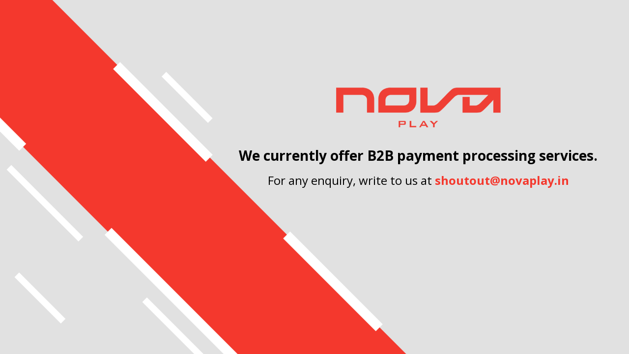

--- FILE ---
content_type: text/html; charset=UTF-8
request_url: https://www.novaplay.in/
body_size: 463
content:
<!doctype html>
<html lang="en">
<head>
<meta charset="utf-8">
<meta name="viewport" content="width=device-width, initial-scale=1, shrink-to-fit=no">
<meta http-equiv="X-UA-Compatible" content="IE=edge">
<title>Novaplay</title>
<link rel="stylesheet" href="css/style.css" />
<link href="https://fonts.googleapis.com/css2?family=Open+Sans:wght@300;400;600;700&display=swap" rel="stylesheet">
<body>

<div class="bgimg">
  
	<div class="main">
		<img class="logo" src="images/logo.png" alt="log" />
		<h4>We currently offer B2B payment processing services.</h4>
		<p>For any enquiry, write to us at  <a class="mailto" href="mailto:shoutout@novaplay.in">shoutout@novaplay.in</a></p>
	</div>
  
</div>

</body>
</html>


--- FILE ---
content_type: text/css
request_url: https://www.novaplay.in/css/style.css
body_size: 465
content:
body, html {
  height: 100%;
  margin: 0;
}
body{
	background-image: url('../images/bg.png');
	background-color:#e1e1e1;
	height: 100%;
	background-position: center;
	background-size: cover;
	font-family: 'Open Sans', sans-serif;
}
.bgimg {
	height: 100%;
	position: relative;
	font-size: 25px;
	color:#000;
}
.main {
	position: absolute;
	top: 40%;
	right: 5%;
	transform: translate(0%, -50%);
	text-align: center;
}
.logo{
	margin:0px 0px 30px;
}
h4{
	font-size:28px;
	margin:0px;
	font-weight:700;
}
p{
	font-size:24px;
	margin:15px 0px;
	font-weight:400;
}
.mailto{
	color:#F4382D;
	font-weight:700;
	text-decoration: none;
}

@media (min-width: 1920px){
	.main{
		top: 50%;
		right: 15%;
	}
}
@media (max-width: 767px){
	.main{
		top: 25%!important;
		left: 50%!important;
		transform: translate(-50%, -30%);
		width: 90%;
	}
	.logo{
		width:150px;
		margin:0px 0px 20px;
	}
	h4 {
		font-size: 18px;
	}
	p {
		font-size: 14px;
	}
}


